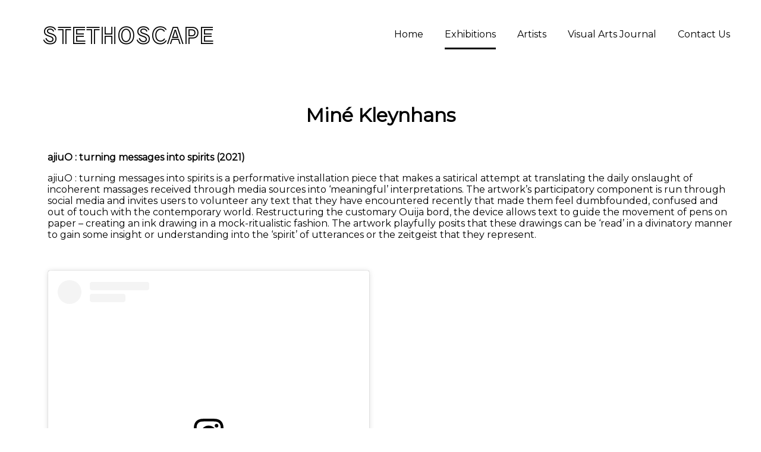

--- FILE ---
content_type: text/html;charset=UTF-8
request_url: http://www.stethoscape.co.za/exhibitions/a-wound-in-time/mine-kleynhans
body_size: 13997
content:
<!DOCTYPE html>
<html lang="en">
<head>
    <meta charset="utf-8" />
    <title>Miné Kleynhans | Stethoscape</title>

    <meta http-equiv="X-UA-Compatible" content="IE=edge">
    <meta name="viewport" content="width=device-width, initial-scale=1">
        <meta name="generator" content="GravCMS" />
    <meta name="description" content="Stethoscape is a virtual exhibition space dedicated to helping young artists and the enabling the curatorial experience for University of the Free State Fine Arts students." />

    <link rel="icon" type="image/png" href="/user/themes/stethoscape/images/favicon.png" />
    <link rel="canonical" href="http://www.stethoscape.co.za/exhibitions/a-wound-in-time/mine-kleynhans" />
	<link rel="preconnect" href="https://fonts.gstatic.com">
	<link href="https://fonts.googleapis.com/css2?family=Open+Sans&family=Train+One&display=swap" rel="stylesheet">
	<link href="https://fonts.googleapis.com/css2?family=Montserrat&display=swap" rel="stylesheet">

                        	
                	
    <link href="/user/themes/stethoscape/css/jquery.fancybox.min.css" type="text/css" rel="stylesheet">
<link href="/user/plugins/markdown-notices/assets/notices.css" type="text/css" rel="stylesheet">
<link href="/user/plugins/form/assets/form-styles.css" type="text/css" rel="stylesheet">
<link href="/user/plugins/login/css/login.css" type="text/css" rel="stylesheet">
<link href="/user/themes/stethoscape/css/custom.css" type="text/css" rel="stylesheet">
<link href="/user/themes/stethoscape/css/line-awesome.min.css" type="text/css" rel="stylesheet">

    <script src="/system/assets/jquery/jquery-2.x.min.js"></script>
<script src="/user/themes/stethoscape/js/jquery.fancybox.min.js"></script>
<script src="/user/themes/stethoscape/js/custom.js"></script>


</head>
<body id="top" class="">
    <div id="page-wrapper">
            <section id="header" class="section">
            <section class="container grid-lg">
                <nav class="navbar">
                    <section class="navbar-section logo">
                        <a href="/">STETHOSCAPE</a>
                    </section>
                    <section class="navbar-section desktop-menu">
					
						<a href="javascript:void(0);" alt="menu" style="font-size:2em;" class="menu_icon">&#9776;</a>
                        <nav class="dropmenu animated">
                                                    
<ul >
                <li>
      <a href="/" class="">
        Home
      </a>
          </li>
          <li>
      <a href="/exhibitions" class="active">
        Exhibitions
      </a>
          </li>
          <li>
      <a href="/artists" class="">
        Artists
      </a>
          </li>
          <li>
      <a href="/visual-arts-journal" class="">
        Visual Arts Journal
      </a>
          </li>
          <li>
      <a href="/contact" class="">
        Contact Us
      </a>
          </li>
  
</ul>

                                                </nav>

                        
                    </section>
                </nav>
            </section>
        </section>
        <div class="mobile-menu">
            <div class="button_container" id="toggle">
                <span class="top"></span>
                <span class="middle"></span>
                <span class="bottom"></span>
            </div>
        </div>
    
    
        <section id="start">
                    <section id="body-wrapper" class="section">
                <section class="container grid-lg">
                                            
                                           
	
	<h1>Miné Kleynhans</h1>
	<div style='width:90vw; margin-left:5vw;'>
		<p><strong>ajiuO : turning messages into spirits (2021)</strong></p>
<p>ajiuO : turning messages into spirits is a performative installation piece that makes a satirical attempt at translating the daily onslaught  of incoherent massages received through media sources into ‘meaningful’ interpretations. The artwork’s participatory component is run through social media and invites users to volunteer any text that they have encountered recently that made them feel dumbfounded, confused and out of touch with the contemporary world. Restructuring the customary Ouija bord, the device allows text to guide the movement of pens on paper – creating an ink drawing in a mock-ritualistic fashion. The artwork playfully posits that these drawings can be ‘read’ in a divinatory manner to gain some insight or understanding into the ‘spirit’ of utterances or the zeitgeist that they represent.  </p>
<p><br></p>
<blockquote class="instagram-media" data-instgrm-captioned data-instgrm-permalink="https://www.instagram.com/p/CPBhZtvF-ql/?utm_source=ig_embed&amp;utm_campaign=loading" data-instgrm-version="14" style=" background:#FFF; border:0; border-radius:3px; box-shadow:0 0 1px 0 rgba(0,0,0,0.5),0 1px 10px 0 rgba(0,0,0,0.15); margin: 1px; max-width:540px; min-width:326px; padding:0; width:99.375%; width:-webkit-calc(100% - 2px); width:calc(100% - 2px);"><div style="padding:16px;"> <a href="https://www.instagram.com/p/CPBhZtvF-ql/?utm_source=ig_embed&amp;utm_campaign=loading" style=" background:#FFFFFF; line-height:0; padding:0 0; text-align:center; text-decoration:none; width:100%;" target="_blank"> <div style=" display: flex; flex-direction: row; align-items: center;"> <div style="background-color: #F4F4F4; border-radius: 50%; flex-grow: 0; height: 40px; margin-right: 14px; width: 40px;"></div> <div style="display: flex; flex-direction: column; flex-grow: 1; justify-content: center;"> <div style=" background-color: #F4F4F4; border-radius: 4px; flex-grow: 0; height: 14px; margin-bottom: 6px; width: 100px;"></div> <div style=" background-color: #F4F4F4; border-radius: 4px; flex-grow: 0; height: 14px; width: 60px;"></div></div></div><div style="padding: 19% 0;"></div> <div style="display:block; height:50px; margin:0 auto 12px; width:50px;"><svg width="50px" height="50px" viewBox="0 0 60 60" version="1.1" xmlns="https://www.w3.org/2000/svg" xmlns:xlink="https://www.w3.org/1999/xlink"><g stroke="none" stroke-width="1" fill="none" fill-rule="evenodd"><g transform="translate(-511.000000, -20.000000)" fill="#000000"><g><path d="M556.869,30.41 C554.814,30.41 553.148,32.076 553.148,34.131 C553.148,36.186 554.814,37.852 556.869,37.852 C558.924,37.852 560.59,36.186 560.59,34.131 C560.59,32.076 558.924,30.41 556.869,30.41 M541,60.657 C535.114,60.657 530.342,55.887 530.342,50 C530.342,44.114 535.114,39.342 541,39.342 C546.887,39.342 551.658,44.114 551.658,50 C551.658,55.887 546.887,60.657 541,60.657 M541,33.886 C532.1,33.886 524.886,41.1 524.886,50 C524.886,58.899 532.1,66.113 541,66.113 C549.9,66.113 557.115,58.899 557.115,50 C557.115,41.1 549.9,33.886 541,33.886 M565.378,62.101 C565.244,65.022 564.756,66.606 564.346,67.663 C563.803,69.06 563.154,70.057 562.106,71.106 C561.058,72.155 560.06,72.803 558.662,73.347 C557.607,73.757 556.021,74.244 553.102,74.378 C549.944,74.521 548.997,74.552 541,74.552 C533.003,74.552 532.056,74.521 528.898,74.378 C525.979,74.244 524.393,73.757 523.338,73.347 C521.94,72.803 520.942,72.155 519.894,71.106 C518.846,70.057 518.197,69.06 517.654,67.663 C517.244,66.606 516.755,65.022 516.623,62.101 C516.479,58.943 516.448,57.996 516.448,50 C516.448,42.003 516.479,41.056 516.623,37.899 C516.755,34.978 517.244,33.391 517.654,32.338 C518.197,30.938 518.846,29.942 519.894,28.894 C520.942,27.846 521.94,27.196 523.338,26.654 C524.393,26.244 525.979,25.756 528.898,25.623 C532.057,25.479 533.004,25.448 541,25.448 C548.997,25.448 549.943,25.479 553.102,25.623 C556.021,25.756 557.607,26.244 558.662,26.654 C560.06,27.196 561.058,27.846 562.106,28.894 C563.154,29.942 563.803,30.938 564.346,32.338 C564.756,33.391 565.244,34.978 565.378,37.899 C565.522,41.056 565.552,42.003 565.552,50 C565.552,57.996 565.522,58.943 565.378,62.101 M570.82,37.631 C570.674,34.438 570.167,32.258 569.425,30.349 C568.659,28.377 567.633,26.702 565.965,25.035 C564.297,23.368 562.623,22.342 560.652,21.575 C558.743,20.834 556.562,20.326 553.369,20.18 C550.169,20.033 549.148,20 541,20 C532.853,20 531.831,20.033 528.631,20.18 C525.438,20.326 523.257,20.834 521.349,21.575 C519.376,22.342 517.703,23.368 516.035,25.035 C514.368,26.702 513.342,28.377 512.574,30.349 C511.834,32.258 511.326,34.438 511.181,37.631 C511.035,40.831 511,41.851 511,50 C511,58.147 511.035,59.17 511.181,62.369 C511.326,65.562 511.834,67.743 512.574,69.651 C513.342,71.625 514.368,73.296 516.035,74.965 C517.703,76.634 519.376,77.658 521.349,78.425 C523.257,79.167 525.438,79.673 528.631,79.82 C531.831,79.965 532.853,80.001 541,80.001 C549.148,80.001 550.169,79.965 553.369,79.82 C556.562,79.673 558.743,79.167 560.652,78.425 C562.623,77.658 564.297,76.634 565.965,74.965 C567.633,73.296 568.659,71.625 569.425,69.651 C570.167,67.743 570.674,65.562 570.82,62.369 C570.966,59.17 571,58.147 571,50 C571,41.851 570.966,40.831 570.82,37.631"></path></g></g></g></svg></div><div style="padding-top: 8px;"> <div style=" color:#3897f0; font-family:Arial,sans-serif; font-size:14px; font-style:normal; font-weight:550; line-height:18px;">View this post on Instagram</div></div><div style="padding: 12.5% 0;"></div> <div style="display: flex; flex-direction: row; margin-bottom: 14px; align-items: center;"><div> <div style="background-color: #F4F4F4; border-radius: 50%; height: 12.5px; width: 12.5px; transform: translateX(0px) translateY(7px);"></div> <div style="background-color: #F4F4F4; height: 12.5px; transform: rotate(-45deg) translateX(3px) translateY(1px); width: 12.5px; flex-grow: 0; margin-right: 14px; margin-left: 2px;"></div> <div style="background-color: #F4F4F4; border-radius: 50%; height: 12.5px; width: 12.5px; transform: translateX(9px) translateY(-18px);"></div></div><div style="margin-left: 8px;"> <div style=" background-color: #F4F4F4; border-radius: 50%; flex-grow: 0; height: 20px; width: 20px;"></div> <div style=" width: 0; height: 0; border-top: 2px solid transparent; border-left: 6px solid #f4f4f4; border-bottom: 2px solid transparent; transform: translateX(16px) translateY(-4px) rotate(30deg)"></div></div><div style="margin-left: auto;"> <div style=" width: 0px; border-top: 8px solid #F4F4F4; border-right: 8px solid transparent; transform: translateY(16px);"></div> <div style=" background-color: #F4F4F4; flex-grow: 0; height: 12px; width: 16px; transform: translateY(-4px);"></div> <div style=" width: 0; height: 0; border-top: 8px solid #F4F4F4; border-left: 8px solid transparent; transform: translateY(-4px) translateX(8px);"></div></div></div> <div style="display: flex; flex-direction: column; flex-grow: 1; justify-content: center; margin-bottom: 24px;"> <div style=" background-color: #F4F4F4; border-radius: 4px; flex-grow: 0; height: 14px; margin-bottom: 6px; width: 224px;"></div> <div style=" background-color: #F4F4F4; border-radius: 4px; flex-grow: 0; height: 14px; width: 144px;"></div></div></a><p style=" color:#c9c8cd; font-family:Arial,sans-serif; font-size:14px; line-height:17px; margin-bottom:0; margin-top:8px; overflow:hidden; padding:8px 0 7px; text-align:center; text-overflow:ellipsis; white-space:nowrap;"><a href="https://www.instagram.com/p/CPBhZtvF-ql/?utm_source=ig_embed&amp;utm_campaign=loading" style=" color:#c9c8cd; font-family:Arial,sans-serif; font-size:14px; font-style:normal; font-weight:normal; line-height:17px; text-decoration:none;" target="_blank">A post shared by Miné Kleynhans (@mine_kleyne)</a></p></div></blockquote> <script async src="//www.instagram.com/embed.js"></script>

<br>
	</div>

	<div id="gallery">
				
		<div class="gallery_img">
			<div class="image-surround">
			
				<a 
				href="/user/pages/02.exhibitions/a-wound-in-time/mine-kleynhans/IMG_20210419_215241.jpg" 
				data-fancybox="images" 
				data-caption="
					 <b>aijuO: turning messages into spirits </b></br> 										 copper rods, chain, ink, wood, video and text</br> 										 Variable</br> 										"
				data-prevent-caption-overlap='false'
				rel="lightbox">
					<img src="/images/6/d/8/9/b/6d89b72c923d2f489f351a93e22c3a5b7b2ab116-img20210419215241.jpg" />
				</a>	
				
			</div>

		</div>
				
		<div class="gallery_img">
			<div class="image-surround">
			
				<a 
				href="/user/pages/02.exhibitions/a-wound-in-time/mine-kleynhans/IMG_20210419_221150.jpg" 
				data-fancybox="images" 
				data-caption="
					 <b>aijuO: turning messages into spirits </b></br> 										 copper rods, chain, ink, wood, video and text</br> 										 Variable</br> 										"
				data-prevent-caption-overlap='false'
				rel="lightbox">
					<img src="/images/6/9/5/6/3/69563c02c1be88cb68e6bf810f6e2488c8e76836-img20210419221150.jpg" />
				</a>	
				
			</div>

		</div>
				
		<div class="gallery_img">
			<div class="image-surround">
			
				<a 
				href="/user/pages/02.exhibitions/a-wound-in-time/mine-kleynhans/IMG_20210509_192911.jpg" 
				data-fancybox="images" 
				data-caption="
					 <b>aijuO: turning messages into spirits </b></br> 										 copper rods, chain, ink, wood, video and text</br> 										 Variable</br> 										"
				data-prevent-caption-overlap='false'
				rel="lightbox">
					<img src="/images/3/d/a/8/7/3da8757b6316bdea7a56cd7c21de95d571fa81fb-img20210509192911.jpg" />
				</a>	
				
			</div>

		</div>
				
		<div class="gallery_img">
			<div class="image-surround">
			
				<a 
				href="/user/pages/02.exhibitions/a-wound-in-time/mine-kleynhans/IMG_20210627_231453.jpg" 
				data-fancybox="images" 
				data-caption="
					 <b>aijuO: turning messages into spirits </b></br> 										 copper rods, chain, ink, wood, video and text</br> 										 Variable</br> 										"
				data-prevent-caption-overlap='false'
				rel="lightbox">
					<img src="/images/8/9/5/0/3/8950326f59efa875bc13a1648a072a1d432d2370-img20210627231453.jpg" />
				</a>	
				
			</div>

		</div>
		    </div>




                </section>
            </section>
                </section>

    </div>

</body>
</html>


--- FILE ---
content_type: text/css
request_url: http://www.stethoscape.co.za/user/themes/stethoscape/css/custom.css
body_size: 9190
content:
@import url('https://fonts.googleapis.com/css2?family=Train+One&display=swap');
@import url('https://fonts.googleapis.com/css2?family=Montserrat&display=swap');

body{font-family: 'Montserrat', sans-serif;padding:0;margin:0;font-size:1em;}
	a {text-decoration:none; color:black;}
/*#home_body{background-color:#ebebeb; width:100vw; height:100vh;}*/
	
h5{font-size:2em; font-weight:bold;}
h6{font-size:2em; font-weight:bold; padding:0; margin-top:-0.3em; display:inline-block; width:50%;}
h1{font-size:2em; font-weight:bold; text-align:center;}	

.logo{font-family: 'Train One', cursive;font-size:2.3em; width:40vw;}
.navbar{display:flex; flex-wrap:wrap; align-items:center;}
.dropmenu > ul{list-style:none; text-align:right;}
.dropmenu > ul > li{ padding:1em; display:inline-block;  background:linear-gradient(#000 0 0) bottom /100% var(--d, 0%) no-repeat; transition: 0.3s;}
.dropmenu > ul > li:hover, .dropmenu > ul > li:hover > a{--d: 100%; color: #fff;}
.active{padding-bottom:0.8em; border-bottom:solid 3px black;}

	
.line_link {
  background: 
      linear-gradient(currentColor 0 0) 
      var(--p, 100%) 100% /var(--d, 0) 2px 
      no-repeat;
  transition: 0.3s, background-position 0s 0.3s;
  display:inline-block;
}
.line_link:hover {
  --d: 100%;
  --p: 0%;
}

.corner_link {
  background:
    linear-gradient(currentColor 0 0) 0 100%,
    linear-gradient(currentColor 0 0) 0 100%,
    linear-gradient(currentColor 0 0) 100% 0,
    linear-gradient(currentColor 0 0) 100% 0;
  background-size: 20px 3px, 3px 20px;
  background-repeat: no-repeat;
  transition: 0.3s;
  display:inline-block;
}
.corner_link:hover {
  background-position: 100% 100%, 0 0, 0 0, 100% 100%;
}
.side_link {
  background:
    linear-gradient(currentColor 0 0) 0 100%,
    linear-gradient(currentColor 0 0) 0 100%,
    linear-gradient(currentColor 0 0) 100% 100%,
    linear-gradient(currentColor 0 0) 100% 100%;
  background-size: var(--p, 50%) 3px, 3px var(--d, 0);
  background-repeat: no-repeat;
  transition: 0.3s;
  display:inline-block;
  padding:0.5em;
}
.side_link:hover {
  --d: 100%;
  --p: 0%
}
.solid_link, .solid_link > a {
  background:
    linear-gradient(#000 0 0) 
    top /100% var(--d, 0%) no-repeat;
  transition: 0.3s;
  display:inline-block;
  padding:0.1em 0.5em;
}
.solid_link:hover, .solid_link:hover > a {
  --d: 100%;
  color: #fff;
}
.solid_link_up {
  background:
    linear-gradient(#000 0 0) 
    bottom /100% var(--d, 0%) no-repeat;
  transition: 0.3s;
  display:inline-block;
  padding:0.1em 0.5em;
}
.solid_link_up:hover, .solid_link_up:hover > a {
  --d: 100%;
  color: #fff;
}
.solid_link_down {
  background:
    linear-gradient(#000 0 0) 
    bottom /100% var(--d, 0%) no-repeat;
  transition: 0.3s;
  display:inline-block;
  padding:0.1em 0.5em;
}
.solid_link_down:hover, .solid_link_down:hover > a {
  --d: 100%;
  color: #fff;
}
.navbar-section{padding-left:1.5em;}

.dropdown{display:none; list-style:none; margin:0.3em; padding:0.3em 1em; position:absolute;}
.menu_icon{display:none;}
.extend_solid_link, .extend_solid_link > li > a, .extend_solid_link > a {background-color:black; color:white; margin:0.1em 0 0 -0.625em; padding-top:0; font-size:0.8em;}
#stethoscape{font-family: 'Train One', cursive;font-size:3em;}
.container{padding:1em;}
#long_line{width:63vw; height:0.1em; margin:auto 0.3em 0.3em auto; display:inline-block; background:repeating-linear-gradient(to right,lightblue 0,lightblue 0.5em,transparent 0.5em,transparent 1em);}
#short_line{width:40%; height:0.1em; margin:auto 0.3em 0.3em auto; background:repeating-linear-gradient(to right,lightblue 0,lightblue 0.5em,transparent 0.5em,transparent 1em);}
.artist_tags{font-size:0.7em; margin-left:1em; display:none;}
.corner_link > ul > li > a:hover{border-left:solid 2px black;padding-left:8px; margin-left:-10px;}
.icon{width:2em; height:2em; display:inline-block;}
.gallery{background-image:url(../images/icons/gallery.png); background-size:2em;}
.gallery:hover{background-image:url(../images/icons/galleryHover.png);}
.CV{background-image:url(../images/icons/CV.png); background-size:2em;}
.CV:hover{background-image:url(../images/icons/CVHover.png);}
.cat{background-image:url(../images/icons/cat.png); background-size:2em;}
.cat:hover{background-image:url(../images/icons/catHover.png);}
.web{background-image:url(../images/icons/web.png); background-size:2em;}
.web:hover{background-image:url(../images/icons/webHover.png);}
.instagram{background-image:url(../images/icons/instagram.png); background-size:2em;}
.instagram:hover{background-image:url(../images/icons/instagramHover.png);}

#johandi_txt{width:56vw; position:absolute; padding-bottom:5em; right:8vw; line-height:1.5em;}
#johandi_title{border-top:2px dashed lightgrey; font-size:2em; font-weight:bold; display:inline-block; padding:0 3em 2em 0; float:right;}
#johandi_profile{margin-left:6vw; margin-top:20vh; width:20vw; height:20vw; overflow:hidden;}
.johandi_profile_img{width:100%; height:auto;}
.johandi_link{color:lightgrey;}
.clear_float{clear:both;}

#flex_wrapper{display:flex; flex-wrap:wrap; justify-content:center; padding:1.5em;}
#flex_wrapper_left{display:flex; flex-wrap:wrap; padding:1.5em;}
#artist_container{width:20%; margin:0.0 2.5%; height:30vh; text-align:center; padding-bottom:5em;}
#artist_img{height:25vh; margin:0 10%; overflow:hidden;}
#exhibition_img{height:30vh; width:25vw; margin:0 0 2em 5em; overflow:hidden;}
#single_artist_container{ height:40vh; text-align:left;}
#single_artist_img{height:12em; width:12em; text-align:right; margin-right:2em; margin-top:2.3em; margin-left:35vw;}
#artist_statement{width:78%; margin:auto; text-align:justify;}
.artist_profile_img{height:100%; width:100%; object-fit:cover; border-radius:5%;}
.artist_profile_pic{overflow:hidden; width:25%; margin:1% 5%; text-align:right; object-fit:cover; border-radius:5%;}
.artist_bio_text{width:50%; margin:1% 5%; text-align:justify;}
.profile{width:100%; height:auto; border-radius:5%;}
.exhib_cover_img{width:100%;}
.artist_splash{width:100%;}
.exhibition_list{width:100%; margin-left:30vw; padding:3em;}
.left_line{border-bottom:solid 1px black; width:30vw; position:relative; left:-32vw;}
#lyrene_splash_artwork{width:100vw; margin-top:1.5em;}
.left_cv_txt{width:30em;}


.artist_title{width:50vw; text-align:right; font-size:2.5em; font-weight:bold;}
.artist_icons{width:40vw; text-align:left; font-size:2em; font-weight:bold;}


#gallery{width:90vw; margin:auto; display:flex; flex-wrap:wrap; align-items:top; justify-content: center; text-align:center;}
.image-surround{padding:1em;}
.image-info{padding:0; margin:0;line-height:1.5em;}
.exhibit_text{width:70vw; margin:auto;}
.virtual_gallery_link{color:grey; padding:0.3em 1em 1em 1em; border-top:solid 0.7em black; transition:background-color 0.5s;} 
.virtual_gallery_link:hover{color:white; background-color:black; transition:background-color 0.5s;}
.play-store-logo{display:none;}
.app-store-logo{display:none;}

#default-page{width:70vw; margin-left:13vw;}
#contact{width:60vw; text-align:center; margin:2em 0 0 20vw;}
input{margin-bottom:2em;}
textarea{width:100%; min-height:5em;}

@media (max-width:1000px){
	#flex_wrapper{padding:0; overflow:hidden;}
	.hideOnPhone{display:none;}
	.showOnPhone{display:block;}
	#stethoscape{font-size:2.5em; margin-left:1em;}
	.logo{font-size:1.8em;}
	#artist_container{width:100vw;}
	#artist_statement{width:100%;}
	.artist_title{width:90vw;}
	.artist_icons{width:90vw;}
	.artist_profile_pic{width:90vw;}
	#gallery{width:90vw; margin:auto; display:flex; flex-wrap:wrap; align-items:center; justify-content: center;}
	.image-surround{padding:1em 0; margin:auto; width:90vw; justify-content:center; overflow:hidden;}
	.image-surround>a>img{width:100%;}
	.artist_bio_text{width:100%; margin:1% 5%; text-align:justify;}
	#exhibition_img{height:30vh; width:70vw; overflow:hidden;}
	.exhibition_list{width:90vw; margin:auto; justify-content:center; padding:3em 0;}
	#johandi_txt{width:90vw; line-height:1.5em; position:relative; right:0;}
	#johandi_title{border-top:2px dashed lightgrey; font-size:2em; font-weight:bold; padding:0 0 2em 0; text-align:right; width:100%;}
	#johandi_profile{width:90vw; height:90vw; padding:0; margin:0; display:block;}
	.virtual_gallery_link{color:lightblue;padding:0.2em 0;} 
	#lyrene_splash_artwork{height:53vh; width:100vw; margin-top:1.5em; overflow:hidden;}
	.artist_splash{height:100%; width:auto;}
	.menu_icon{display:block; position:absolute; top:0.4em; right:1em;}
	.dropmenu{display:none;}
	.dropmenu>ul>li{display:block; margin:0; padding:1em; background-color:white;}
	.desktop-menu{width:100%;}
	.play-store-logo{display:block; width:300px; padding:3vh 30px;}
	.app-store-logo{display:block; width:100px; padding:3vh 55px;}
	#contact{width:80vw; margin:1.5em 0 0 7vw;}
	input{margin-bottom:1.3em;}
}


@media (min-width:1000px){
	.exhibition_list:hover{border-left:solid 2em black; position:relative; left:-2em;}
	.showOnPhone{display:none;}
}






--- FILE ---
content_type: application/javascript
request_url: http://www.stethoscape.co.za/user/themes/stethoscape/js/custom.js
body_size: 1303
content:
$(document).ready(function(){
  $(".dropdown_container").hover(function(){
    $(this).children(".dropdown").toggle(300);
  });
  
  $(".slide_container").hover(function(){
    $(this).children(".dropdown").slideToggle(300);
  });
  
  $(".artist_slide_container").hover(function(){
    $(this).children(".artist_tags").animate({width: "toggle"}, 0);
  });
	  
});

function getImgData(){
					$.get("text/imgList/"+artistName+".txt", function(imgData) 
					{ var items = imgData.split('*'); 
					var i;
					for (i = 0; i < items.length; i++) { 
						document.getElementById("galleryItems").innerHTML += "<a href='images/fullsize/"+artistName+"/"+items[i]+".jpg' title='"+itemsName[i]+"' class='thumbnail' data-fancybox='gallery' ><img class='thumbnail' src='images/thumbnails/"+artistName+"/"+items[i]+".jpg'></img></a>";
					}
					});
};

	

		
		 $(document).ready(function(){
        // Show hide popover
        $(".menu_icon").click(function(){
            $(".dropmenu").slideToggle();
        });
    });
    $(document).on("click", function(event){
        var $trigger = $(".navbar-section");
        if($trigger !== event.target && !$trigger.has(event.target).length && $(window).width() < 841){
            $(".dropmenu").slideUp();
        }            
    });